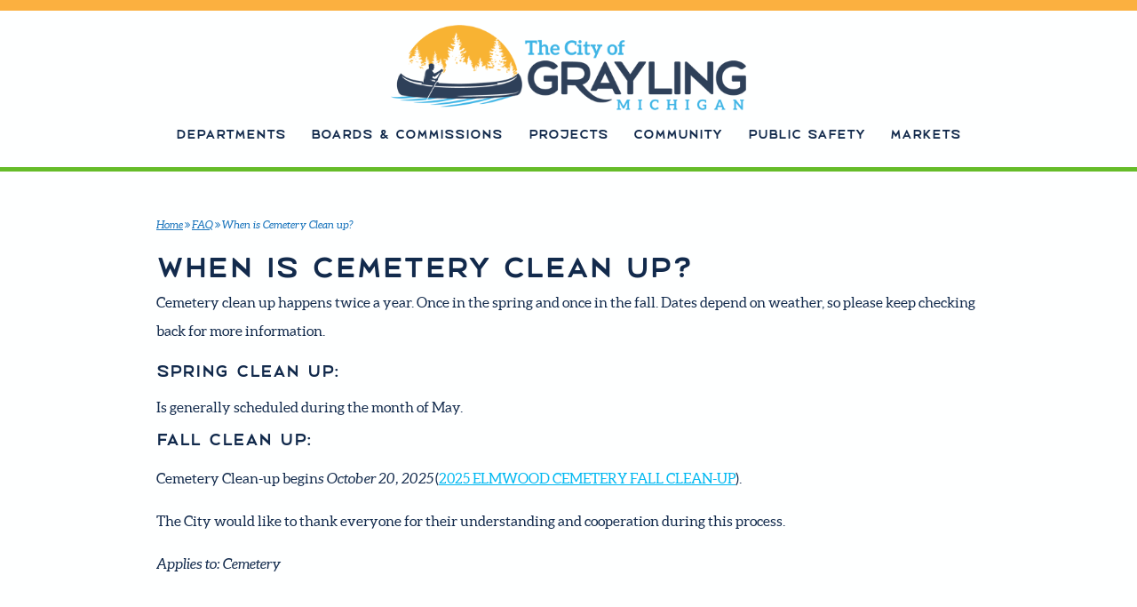

--- FILE ---
content_type: text/html
request_url: https://www.cityofgrayling.org/faqcard.asp?sid=60
body_size: 9137
content:








<!DOCTYPE HTML>
<html lang="en">
	<head>
		<title>When is Cemetery Clean up? - City of Grayling</title>
		<meta http-equiv="content-type" content="text/html; charset=utf-8" />
		<link rel="icon" type="image/png" href="https://www.cityofgrayling.org/favicon.png">
		<meta name="description" content="" />
		<meta name="keywords" content="" />
		<script src="cc/scripts/wb.js" type="text/javascript"></script>
		<script src="cc/scripts/utility.js" type="text/javascript"></script>
		<script type="text/javascript">
function gsrch() {
	var q = document.srchform.SearchString.value;
	if (q != '') {
		window.location = 'search.asp?q=' + encodeURIComponent(q);
	}
}
</script>
<script src="assets/assetglobal.js"></script>
<script type="text/javascript" src="cc/scripts/jquery/jquery.js"></script>
<link rel="stylesheet" type="text/css" href="cc/settings/SDBstyles.css">
<script language="JavaScript">
<!--
//-->
</script>
<script type="text/javascript">
$(document).ready(function() {
$('#hsrch').submit(function(e){
	e.preventDefault();
	gsrch();
});
aiItinUp();
$('.lightbox').fancybox();
});
</script>

		<script src="js/jquery.dropotron.min.js"></script>
		<script src="js/skel.min.js"></script>
		<script src="js/skel-layers.min.js"></script>
		<script src="js/init.js"></script>
		<link rel="stylesheet" href="cc/settings/pmtstyles.css">
		<link rel="stylesheet" href="cc/scripts/jquery/fancybox/jquery.fancybox.css?v=2.1.5" type="text/css" media="screen">
		<script type="text/javascript" src="cc/scripts/jquery/fancybox/jquery.fancybox.pack.js?v=2.1.5"></script>
		<link rel="stylesheet" href="css/app.css" />
		<script type="text/javascript">
			function doOnLoad() {
					tbSiteRoot = 'https://www.cityofgrayling.org/';

			}
			$(window).on('load', function() {
				doOnLoad();
				skel.on('change', function() {
  					console.log('Change to: ' + skel.stateId);
				});
			});
		</script>
		
	</head>






	<body class="left-sidebar">
		<div id="aiitinc"></div>
		

		<!-- Header Wrapper -->
			<div id="header-wrapper">

					<!-- Nav -->
					<header id="header">
						<div class="container">
							<div id="hlogo">

<a href="default.asp"><img src="media/pages/city_horz_web.png" alt="City of Grayling" title="City of Grayling"></a>
							

							</div>
							<nav id="nav">
<ul class="left">
<li class="has-dropdown"><a href="departments.asp">Departments</a>
<ul class="dropdown">
<li><a href="cemetery.asp">Cemetery</a></li>
<li><a href="assessor.asp">City Assessor</a></li>
<li><a href="city_clerk.asp">City Clerk</a></li>
<li><a href="city_elections.asp">City Elections</a></li>
<li><a href="city_manager.asp">City Manager</a></li>
<li><a href="city_treasurer.asp">City Treasurer</a></li>
<li><a href="american_waste.asp">GFL Environmental</a></li>
<li><a href="https://www.cityofgrayling.org/pages0144493.asp" target="_blank">Income Tax</a></li>
<li><a href="property_tax.asp">Property Tax</a></li>
<li><a href="publicsafety.asp">Public Safety</a></li>
<li><a href="public_works.asp">Public Works</a></li>
<li><a href="utility_billing.asp">Utility Billing</a></li>
<li><a href="https://www.cityofgrayling.org/pages0140835.asp" target="_blank">Economic Development</a></li>
<li><a href="zoning_economic.asp">Zoning Department</a></li>
</ul>
</li>
<li class="has-dropdown"><a href="boards.asp">Boards & Commissions</a>
<ul class="dropdown">
<li><a href="citycouncil.asp">City Council/Zoning Board of Appeals</a></li>
<li><a href="compensation_com.asp">Compensation Commission</a></li>
<li><a href="ddagms.asp">DDA/Grayling Main Street Board</a></li>
<li><a href="income_tax_board.asp">Income Tax Board of Review</a></li>
<li><a href="parksreccomm.asp">Parks & Recreation Committee</a></li>
<li><a href="planningcomm.asp">Planning Commission</a></li>
<li><a href="property_tax_boa.asp">Property Tax Board of Review</a></li>
<li><a href="meetings.asp">Meetings</a></li>
<li><a href="joinboard.asp">Join a Committee</a></li>
</ul>
</li>
<li><a href="city_projects.asp">Projects</a></li>
<li class="has-dropdown"><a href="community.asp">Community</a>
<ul class="dropdown">
<li><a href="communitylinks.asp?Secid=area%20utilities">Area Utilities</a></li>
<li><a href="communitymaps.asp?Secid=attractions">Attractions</a></li>
<li><a href="communitymaps.asp?Secid=campgrounds">Campgrounds</a></li>
<li><a href="communitymaps.asp?Secid=canoe%20liveries">Canoe Liveries</a></li>
<li><a href="communitymaps.asp?Secid=cemeteries">Cemeteries</a></li>
<li><a href="communitylinks.asp?Secid=financial%20institutions">Financial Institutions</a></li>
<li><a href="communitymaps.asp?Secid=golf%20courses">Golf Courses</a></li>
<li><a href="communitylinks.asp?Secid=government">Government</a></li>
<li><a href="communitymaps.asp?Secid=lodging">Lodging</a></li>
<li><a href="communitylinks.asp?Secid=organizations%20and%20resources">Organizations and Resources</a></li>
<li><a href="communitymaps.asp?Secid=city/community%20parks">Parks</a></li>
<li><a href="communitymaps.asp?Secid=restaurants/brew%20pubs">Restaurants/Brew Pubs</a></li>
<li><a href="communitylinks.asp?Secid=schools">Schools</a></li>
</ul>
</li>
<li class="has-dropdown"><a href="publicsafety.asp">Public Safety</a>
<ul class="dropdown">
<li><a href="publicsafety.asp">Public Safety Home</a></li>
<li><a href="police.asp">Police Department</a></li>
<li><a href="fire.asp">Fire Department</a></li>
<li><a href="onlinereporting.asp">Online Reporting</a></li>
</ul>
</li>
<li class="has-dropdown"><a href="market.asp">Markets</a>
<ul class="dropdown">
<li><a href="farmers_market.asp">Farmers Market</a></li>
</ul>
</li>
<li><a href="employment.asp">Employment</a></li>
<li class="has-dropdown"><a href="contacts.asp">Contact Us</a>
<ul class="dropdown">
<li><a href="gallery.asp">Gallery</a></li>
</ul>
</li>
</ul>

							</nav>
						</div>
					</header>
						
			</div>
			<div id="editTools">

</div>
		
		<!-- Main Wrapper -->
			<div id="main-wrapper">
				<div id="main" class="container">

							<article id="content">
								<div id="crumbs"><p class="hmtext"><a class="hmlink" href="default.asp">Home</a>&nbsp;<span class='icon fa-angle-double-right'></span>&nbsp;<a class="hmlink" href="faq.asp">FAQ</a>&nbsp;<span class='icon fa-angle-double-right'></span>&nbsp;When is Cemetery Clean up?</p></div>
								<h2>When is Cemetery Clean up?</h2>


					
					
					<a name="SDBTOP"></a><div class="SDBclear">

<div>                                                                                                                           

<div style="font-size: 1.0em;"><p>Cemetery clean up happens twice a year. Once in the spring and once in the fall. Dates depend on weather, so please keep checking back for more information.</p>
<h4>spring clean up:</h4>
<address><span style="font-style: normal;">Is generally scheduled during the month of May.</span></address>
<h4>FALL&nbsp;clean up:</h4>
<p><span>Cemetery Clean-up begin</span><em>s October 20, 2025</em><span>&nbsp;(</span><a href="downloads/fall_cleanup_2025.pdf" target="_blank">2025 ELMWOOD CEMETERY FALL CLEAN-UP</a><span>).</span></p>
<p>The City would like to thank everyone for their understanding and cooperation during this process.&nbsp;</p></div>
<p><em>Applies to: Cemetery</em></p>

</div>                                                                                                                          </div>

					
					

							</article>
					


				</div>
			</div>



			<div id="footer-wrapper">
				<footer id="footer" class="container">
					<div class="row">

						<div class="4u">
							<section>
								    
<p><strong>City of Grayling</strong><br><strong>1020 City Boulevard / P.O. Box 549</strong><br><strong>Grayling, MI 49738</strong><br><strong>Phone: (989) 348-2131</strong><br><strong>Fax: (989) 348-6752</strong></p>
								
								
							</section>
						</div>


						<div class="4u">
							<section>
								
								
								
							</section>
						</div>


						<div class="4u">
							<section>
								
								<form name="srchform" id="hsrch" method="post">
<p><input type="text" id="sitesearch" name="SearchString" size="25" maxlength="100"></p>
<p><a href="#" onclick="gsrch();" class="button">Search</a><input type="submit" value="Search" style="display: none;"><label for="sitesearch" style="display: none;">Search This Website</label></p></form>

								
							</section>
						</div>


					</div>
					<div id="copyright">    
<p><span class="icon fa-copyright"></span> City of Grayling</p> | <a href="javascript:popupWindow(2,550,350,'cc/environ/login.asp');">Editors</a> | Powered by <a href="http://www.liaa.org" target="_blank">LIAA</a></div>
				</footer>
			</div>

<!-- Google tag (gtag.js) -->
<script async src="https://www.googletagmanager.com/gtag/js?id=G-62NVZP519V"></script>
<script>
  window.dataLayer = window.dataLayer || [];
  function gtag(){dataLayer.push(arguments);}
  gtag('js', new Date());

  gtag('config', 'G-62NVZP519V');
</script>
	</body>
</html>


--- FILE ---
content_type: text/css
request_url: https://www.cityofgrayling.org/cc/settings/SDBstyles.css
body_size: 4297
content:
/*List head*/
.SDBtitle { 
	font-family: 'MrsOnion-Regular', sans-serif;
	color: #122A4C;
	font-weight: normal;
	text-transform: uppercase;
	font-size: 1.35em;
	line-height: 1.2;
	margin: 0 0 1em 0;
	letter-spacing: -0.5px;
}
.SDBsectionHead {  font-size: 0.875em; color: #66BC29; }
.SDBapprovertools {  font-size: 0.875em; color: #66BC29; margin-top: 1px; margin-bottom: 1px}

/*List index controls*/
.SDBindextext { font-size: 0.875em }
a.SDBindexlink:active { color: #66BC29; text-decoration: none }
a.SDBindexlink:link { color: #66BC29; text-decoration: none }
a.SDBindexlink:visited { color: #66BC29; text-decoration: none }
a.SDBindexlink:hover { color: #00B8F2; text-decoration: underline }

/*List page controls*/
.SDBpage {  }
.SDBpagetext { font-size: 0.875em; color: #2E4059}
a.SDBpagelink:active { color: #2E4059; text-decoration: none }
a.SDBpagelink:link { color: #2E4059; text-decoration: none }
a.SDBpagelink:visited { color: #2E4059; text-decoration: none }
a.SDBpagelink:hover { color: #00B8F2; text-decoration: underline }

a.SDBtoollink:active { color: #00B8F1; text-decoration: none }
a.SDBtoollink:link { color: #00B8F1; text-decoration: none }
a.SDBtoollink:visited { color: #00B8F1; text-decoration: none }
a.SDBtoollink:hover { color: #00B8F2; text-decoration: underline }

/*list record styles*/
.SDBNewRow { background-color: #FFCCCC; border: thin #66BC29 solid }
.SDBTempRow { background-color: #99CC00; border: thin #66BC29 solid }
.SDB1stListRow { background-color: #EAF4E2; border: solid; border-width: 2px 0px 0px; border-color: #D4E2F2 #000000 #000000 }
.SDBRecordNametext {  color: #66BC29; font-size: 0.75em; font-weight: bold; vertical-align: top ; padding-left: 3px}
.SDBlistrow { background-color: #EAF4E2 ; vertical-align: top ; padding-right: 5px; padding-left: 5px}
.SDB1stListRowDisabled { background-color: #CCCCCC; border: solid; border-width: 2px 0px 0px; border-color: #D4E2F2 #000000 #000000 }
.SDBlistrowDisabled { background-color: #CCCCCC; vertical-align: top }

.SDBlistrowprompt { font-size: 0.75em; color: #2E4059; vertical-align: top; padding-left: 3px ; text-align: right; padding-bottom: 2px}
.SDBlistrowprompt2col{ font-size: 0.75em; font-weight: bold; color: #66BC29; vertical-align: top; padding-left: 3px }
.SDBlistrowtext { font-size: 0.75em; color: #66BC29; vertical-align: top; padding-left: 3px }
.SDBlistrowtext2col { font-size: 0.75em; color: #66BC29; vertical-align: top; padding-left: 3px }

/*sdb map styles*/
.sdblocmaplegendarea {
	padding: 3px 0 20px 0;
	}	

/*sub-section styles*/
.SDBsubsectionHead {
	/* background-color: #2E4059 */
	background: transparent;
	}
.SDBsubsectionHeadtext { 
	font-family: 'MrsOnion-Regular', sans-serif;
	/* color: #EAF4E2; */
	font-size: 1.2em;
	font-weight: bold;
	padding-left: 3px
	text-rendering: optimizeLegibility;
	line-height: 1.4125em;
	text-transform: uppercase;
}
.SDBadd { font-size: 0.75em; color: #EAF4E2 }
a.SDBaddlink:active { color: #EAF4E2; text-decoration: underline }
a.SDBaddlink:link { color: #EAF4E2; text-decoration: underline }
a.SDBaddlink:visited { ccolor: #EAF4E2; text-decoration: underline }
a.SDBaddlink:hover { color: #00B8F2; text-decoration: underline }

/* misc list styles */
.SDBerrorHead { font-size: 1em; font-weight: bold; color: #FFFF00; text-align: center }
.SDBItemGap { line-height: 2px; }

/* field display styles for record,approver box,manager box */
.SDBfieldPrompt { font-size: 1em; font-weight: bold; text-align: right; margin-top: 5px; }
.SDBfieldtext { font-size: 1em; vertical-align: top; margin-left: 5px; margin-top: 5px; }

/* approver tool styles */
.SDBAppStatustext {  font-size: 0.75em; color: #529621 }
.SDBAppEditortext {  font-size: 0.75em; color: #529621 }

/*query box styles*/
.SDBQryBG {
  	}
.SDBQryTitle {
	font-family: 'MrsOnion-Regular', sans-serif;
	font-size: 1.35em;
	color: #122A4C;
	font-weight: bold
	}
.SDBQryPrompt {
	font-size: 1em;
	color: #2E4059;
}
.SDBQryText {
	}

.SDBQueryHelp {
	font-size: 0.75em;
	font-style: italic;
	color: #122A4C;
	margin-left: 5px;
}
.SDBQueryControl {vertical-align: top;}
.SDBQueryButtons {}
.sbdDateInput {	font-size: 0.9em; color: #666666; text-align: left; width: 100px;}

/* Styles for No Items Message */
.SDBNoItemsFound {
	margin-left: 5px;
	}
.sdbinfo{
	font-size: 0.875em;
	padding: 0 0 1em 0;
	}
.sdbinfo p {
	line-height: 1.2;
	padding: 0;
	margin: 0;
	}

--- FILE ---
content_type: text/css
request_url: https://www.cityofgrayling.org/cc/settings/pmtstyles.css
body_size: 3209
content:
.lgtitle { font-family: 'MrsOnion-Regular', sans-serif; font-size: 1em; font-weight: bold; color: #F4F6F6; background-color: #1B75BC; margin-right: 5px; margin-left: 5px; padding-top: 3px; padding-right: 3px; padding-bottom: 3px; padding-left: 3px; margin-top: 20px ; margin-bottom: 2px }
.lglink { font-size: 1em; margin-left: 10px }
a.lglink { color: #122A4C }
a.lglink:hover { color: #00B8F2 }
.hmtext {
	font-size: 0.75em;
	color: #1B75BC;
	font-style: italic;
}
a.hmlink { color: #1B75BC; }
a.hmlink:hover { color: #2E4059; }
.pmtpictable {
	margin: 5px 10px 5px 10px;
}
.pmtpiccap {
	font-size: 0.75em;
	font-style: italic;
	padding: 5px;
	text-align: center;
	color: #2E4059;
}
.doclinks {
	font-size: 1em;
}
.ccb {
	margin: 1px;
	background-color: #DDDDDD;
	border-radius: 3px;
}
.ccbo {
	margin: 1px;
	background-color: #C0C0C0;
	border-radius: 3px;
}
h1 div { /*for cc buttons in title header*/
	display: inline;
	padding-left: 1em;
}
/* Responsive Tables */
.ccrow > * {
	float: left;
}
.ccrow:after, .ccrow:before {
	content: '';
	display: block;
	clear: both;
	height: 0;
}
/* gutters */
.ccrow > * {
	/* padding: (gutters.horizontal) 0 0 (gutters.vertical) */
	padding: 0 0 0 1.25em;
}
.ccrow div:first-child {
	padding: 0;
}

.cctab {
	margin-bottom: 1em;
	border-bottom: 1px solid #122A4C;
}

.cctab .ccrow {
    border-top: 1px solid #122A4C;
    padding: 0.5em 0 0.5em 0;
}
.cctab .ccrow:nth-child(2n + 1) {
	background: #D4E2F2;
} 
/* cells */
.ccthead {
	color: #122A4C;
	font-family: 'MrsOnion-Regular', sans-serif;
	font-weight: bold;
	font-size: 1.1em;
	vertical-align: middle;
	text-align: center;
}

.cc12, .cc12b, .cc12\24 { width: 100%; clear: none; margin-left: 0; }
.cc11, .cc11b, .cc11\24 { width: 91.6666666667%; clear: none; margin-left: 0; }
.cc10, .cc10b, .cc10\24 { width: 83.3333333333%; clear: none; margin-left: 0; }
.cc9, .cc9b, .cc9\24 { width: 75%; clear: none; margin-left: 0; }
.cc8, .cc8b, .cc8\24 { width: 66.6666666667%; clear: none; margin-left: 0; }
.cc7, .cc7b, .cc7\24 { width: 58.3333333333%; clear: none; margin-left: 0; }
.cc6, .cc6b, .cc6\24 { width: 50%; clear: none; margin-left: 0; }
.cc5, .cc5b, .cc5\24 { width: 41.6666666667%; clear: none; margin-left: 0; }
.cc4, .cc4b, .cc4\24 { width: 33.3333333333%; clear: none; margin-left: 0; }
.cc3, .cc3b, .cc3\24 { width: 25%; clear: none; margin-left: 0; }
.cc2, .cc2b, .cc2\24 { width: 16.6666666667%; clear: none; margin-left: 0; }
.cc1, .cc1b, .cc1\24 { width: 8.3333333333%; clear: none; margin-left: 0; }

.cc12\24 + *,
.cc11\24 + *,
.cc10\24 + *,
.cc9\24 + *,
.cc8\24 + *,
.cc7\24 + *,
.cc6\24 + *,
.cc5\24 + *,
.cc4\24 + *,
.cc3\24 + *,
.cc2\24 + *,
.cc1\24 + * {
	clear: left;
}

.cc\-11u { margin-left: 91.6666666667% }
.cc\-10u { margin-left: 83.3333333333% }
.cc\-9u { margin-left: 75% }
.cc\-8u { margin-left: 66.6666666667% }
.cc\-7u { margin-left: 58.3333333333% }
.cc\-6u { margin-left: 50% }
.cc\-5u { margin-left: 41.6666666667% }
.cc\-4u { margin-left: 33.3333333333% }
.cc\-3u { margin-left: 25% }
.cc\-2u { margin-left: 16.6666666667% }
.cc\-1u { margin-left: 8.3333333333% }

@media only screen and (max-width: 630px) {
	.ccrow > * {
		display: block;
		width: 100%;
		padding: 0 0.5em;
		margin: 0;
	}	
}

#pmtform td > img:not([width]) {
	width: 300px;
	height: auto;
}

--- FILE ---
content_type: text/css
request_url: https://www.cityofgrayling.org/css/app.css
body_size: 6606
content:
/*********************************************************************************/
/* Slider                                                                        */
/*********************************************************************************/
#ssr {
	position: relative;
}
.scontainer {
	position: relative;
	margin: 0 auto;
	width: 1200px;
	height: 500px;
	overflow: hidden;
}
.swrap {
	position: absolute;
	top: 0;
	left: 0;
	width: 1200px;
	height: 500px;
	border: 12px solid #F4F6F6;
	margin-bottom: 80px;
}
.stitle {
	position: absolute;
	font-family: 'MrsOnion-Regular', sans-serif;
	bottom: 24px;
	left: 0;
	font-size: 1.9em;
	line-height: 80px;
	text-align: center;
	height: 80px;
	background: rgba(0, 0, 0, 0.7);
	color: #FFF;
	width: 100%;
	padding: 0 1.5em;
}
@media only screen and (min-width: 1024px) {
	.stitle {
		font-size: 0.9em;
		line-height: 40px;
		height: 40px;
		text-align: left;
	}
}
.scopy {
	position: absolute;
	font-size: 0.75em;
	bottom: 24px;
	right: 24px;
	line-height: 40px;
	height: 40px;
	padding: 0 0.5em;
	text-align: right;
	color: #CCC;
	/*background: rgba(0, 0, 0, 0.5);*/
}
.scopy a {
	text-decoration: underline;
	color: #DDD;
}
.scopy a:hover {
	color: #529621;
	text-decoration: none;
}
/* slider arrow navigator skin */
/*
.sarrowl              (normal)
.sarrowr              (normal)
.sarrowl:hover        (normal mouseover)
.sarrowr:hover        (normal mouseover)
.sarrowldn            (mousedown)
.sarrowrdn            (mousedown)
*/
.sarrowl, .sarrowr, .sarrowldn, .sarrowrdn
{
	position: absolute;
	cursor: pointer;
	display: block;
    background: rgba(255,255,255,0.3);
    overflow: hidden;
}
.sarrowl:before, .sarrowr:before {
	-moz-osx-font-smoothing: grayscale;
	-webkit-font-smoothing: antialiased;
	font-family: FontAwesome;
	font-style: normal;
	font-weight: normal;
	text-transform: none !important;
	font-size: 25px;
}
.sarrowl { 
	width: 40px;
	height: 80px;
	top: 210px;
	left: 12px;
	border-radius: 0 40px 40px 0;
}
.sarrowl:before {
	content: '\f060';
	color: rgba(0, 0, 0, 0.8);
	position: absolute;
	top: 0;
	left: 0;
	display: block;
	height: 80px;
	width: 40px;
	line-height: 80px;
	text-align: left;
	padding-left: 5px;
}
.sarrowr {
	width: 40px;
	height: 80px;
	top: 210px;
	right: 12px;
	border-radius: 40px 0 0 40px;
}
.sarrowr:before {
	content: '\f061';
	color: rgba(0, 0, 0, 0.8);
	position: absolute;
	top: 0;
	right: 0;
	display: block;
	height: 80px;
	width: 40px;
	line-height: 80px;
	text-align: right;
	padding-right: 5px;
}
.sarrowl:hover { background: rgba(255,255,255,0.9); }
.sarrowr:hover { background: rgba(255,255,255,0.9); }
.sarrowldn { background: #529621; }
.sarrowrdn { background: #529621; }

/* Edit Tools - Skel layer defined in init.js */
#editTools div {
	padding: 5px;
	background: #EEE;
	border: 2px solid #333;
	display: inline-block;
	border-radius: 4px;
}
/* Main Menu*/
.has-dropdown a:first-child:before {
/*	display: inline-block;
	font-family: FontAwesome;
	text-decoration: none;
	font-style: normal;
	font-weight: normal;
	line-height: 1;
	-webkit-font-smoothing:antialiased;
	-moz-osx-font-smoothing:grayscale;
	color: red;

	position: absolute;
	right: 8px;
	/*top: 50%;
	margin-top: -6px;
	font-size: 12px;
	content: '\f054';*/
}

/* Left Menu*/
.leftmenutext {
	font-size: 1.1em;
	font-weight: bold;
	border-bottom: 1px solid #D4E2F2;
}
.leftmenutext:last-child {
	border-bottom: 0;
}
a.leftmenuitem {
	display: block;
	color: #1B75BC;
	padding: 0.75em 1em;
	text-decoration: none;
	-moz-transition: background-color .25s ease-in-out;
	-webkit-transition: background-color .25s ease-in-out;
	-o-transition: background-color .25s ease-in-out;
	-ms-transition: background-color .25s ease-in-out;
	transition: background-color .25s ease-in-out;
}
a.leftmenuitem:hover {
	background: #D4E2F2;
	color: #2E4059;
}

/* Library */
#library {
	text-align: left;
	margin: auto;
	background: #FEFFFF;
	padding: 1em;
}	

/* Video */
.video-container {
	position: relative;
	padding-bottom: 56.25%;
	padding-top: 1em;
	margin-bottom: 1em;
	height: 0;
	overflow: hidden;
}

.video-container iframe,  
.video-container object,  
.video-container embed {
	position: absolute;
	top: 0;
	left: 0;
	width: 100%;
	height: 100%;
}

/* Google Search */
		.gsc-control-cse table tbody tr {
			border: 0;
		}

			.gsc-control-cse table tbody tr:nth-child(2n + 1) {
				background-color: transparent;
			}
			
		.gs-title {
			overflow: visible !important;
		}
		
		.gs-snippet {
			line-height: 1.35em;
		}

/* Home Page Map */
#home_map > div {
	margin: 0 auto;
}

/* Home Page News/Events */
.hwrap {
	margin: 0 0 1.6em 0;
}
.hitem {
	color: #D4E2F2;
	font-weight: normal;
	margin: 0;
	font-size: 1.35em;
	line-height: 1.35em;
}
.hitem a {
	color: #D4E2F2;
}
.hitem a:hover {
	color: #00B8F2 !important;
	text-decoration: none;
}
.hsubitem {
	font-size: 1em;
	color: #D4E2F2;
}
.htext {
	font-size: 0.9em;
	margin-bottom: 1em;
}
.hpic {
}
.hpic img {
	display: block;
	width: 100%;
	height: auto;
	padding: 0;
}
/* Crumbs */
#crumbs {
	z-index: 2;
}
#crumbs span {
	font-size: 0.75em;
}
#mcrumbs {
	display: none;
}
/* Meetings */
.panel {
	border: 2px solid #D4E2F2;
	background: #EAF4E2;
	padding: 0.5em;
	margin: 0 0 1em 0;
}
.panel h4 {
	margin-bottom: 0.5em;
}
.panel p {
	margin-bottom: 0.5em;
	line-height: 1.35em;
}
.radius {
}
/* Document Icons */
a.iconpdf {  
   background: url(../images/pdf.gif) 100% center no-repeat;  
   padding-right: 20px;  
}
a.iconexcel {  
   background: url(../images/excel.gif) 100% center no-repeat;  
   padding-right: 20px;  
}
a.iconword {  
   background: url(../images/word.gif) 100% center no-repeat;  
   padding-right: 20px;  
}
/* Asset Mapping Itinerary Styles */
#aiitinc { /*itinerary count area*/
	position: fixed;
	top: 7em;
	right: 0;
	display: none;
	width: 80px;
	height: 80px;
	padding: 8px;
	background: rgba(142, 186, 226, 0.8);
	z-index: 200;
	border-radius: 6px 0 0 6px;
}
#aiitinc div {
	cursor: pointer;
}
#aiitinn { /*itinerary count*/
	width: 100%;
	height: 38px;
	font-size: 24px !important;
	line-height: 16px;
	font-weight: bold;
	text-align: center;
	padding: 8px;
	color: #1B75BC;
	border: 3px solid #1B75BC;
	border-radius: 50%;
}
#aiitinn:hover {
	background: rgba(255, 255, 255, 0.4);
}
#aiitinm { /*itinerary name*/
	width: 100%;
	height: 14px;
	line-height: 14px;
	font-size: 12px;
	text-align: center;
	color: #1B75BC;
	padding-top: 2px;
}
/* FAQ */
.faqlist {
	line-height: 1.75em;
}




--- FILE ---
content_type: text/css
request_url: https://www.cityofgrayling.org/css/style.css
body_size: 29317
content:
@charset 'UTF-8';
@import url('../fonts/mrsonion/mrsonion.css');
@import url('../fonts/aleo/aleo.css');
@import url('font-awesome.min.css');

/* Three Themes for buttons */

/*********************************************************************************/
/* Basic                                                                         */
/*********************************************************************************/

	body
	{
		font-size: 12pt;
		line-height: 1.75em;
	   	background: #FEFFFF;
	}
	
	body, input, select, textarea
	{
		font-family: 'Aleo', serif;
		font-weight: normal;
		color: #122A4C;
	}

	br.clear
	{
		clear: both;
	}

	strong, b
	{
		font-weight: bold;
	}

	em, i
	{
		font-style: italic;
	}
  	
	h1, h2, h3, h4, h5, h6
	{
		font-family: 'MrsOnion-Regular', sans-serif;
		color: #122A4C;
		font-weight: normal;
		text-transform: uppercase;
	}

	h2
	{
		font-size: 1.75em;
		line-height: 1.2;
		margin: 0 0 1em 0;
		letter-spacing: -0.5px;
	}

	h3
	{
		font-size: 1.35em;
		line-height: 1.2;
		margin: 0.5em 0 1em 0;
	}

	h4
	{
		font-size: 1.15em;
		line-height: 1.2;
		margin: 0.5em 0 1em 0;
	}
	
	p, ul, ol, dl, table
	{
		margin-bottom: 1em;
	}
	
	p
	{
		line-height: 2em;
	}
	
	a
	{
		color: #00B8F1;
		-moz-transition: color 0.2s ease-in-out;
		-webkit-transition: color 0.2s ease-in-out;
		-o-transition: color 0.2s ease-in-out;
		-ms-transition: color 0.2s ease-in-out;
		transition: color 0.2s ease-in-out;
	}
	
	a:hover {
		color: #00B8F2;
		text-decoration: none;
	}

	sub
	{
		font-size: 0.8em;
		position: relative;
		top: 0.5em;
	}

	sup
	{
		font-size: 0.8em;
		position: relative;
		top: -0.5em;
	}

	hr {
		border: 0;
		border-top: solid 1px #D4E2F2;
	}
	
	blockquote {
		border-left: solid 0.5em #D4E2F2;
		padding: 1em 0 1em 2em;
		font-style: italic;
	}
	
	#statement {
		font-family: 'Aleo', serif;
		font-weight: normal;
		font-size: 1.35em;
		font-style: italic;
		color: #1B75BC;
		margin: 0 0 0.5em 0;
	}
	
	#skel-layers-wrapper {
	}
	
	/*div.row > div:first-child {
		padding-left: 0 !important;
	}*/
	  	
	/* Section/Article */
	
		section,
		article
		{
			margin-bottom: 3em;
		}
		
			section > :last-child,
			article > :last-child
			{
				margin-bottom: 0;
			}

			section:last-child,
			article:last-child
			{
				margin-bottom: 0;
			}

		footer
		{
			padding-top: 1em;
		}

		.subtitle
		{
			font-weight: 300;
			color: #1B75BC;
			text-align: left !important;
			line-height: 1.35em;
		}

		.image
		{
			display: inline-block;
			position: relative;
		}
		
			.image img
			{
				display: block;
			}

			.image.fit
			{
				display: block;
				width: 100%;
			}
			
			.image.featured
			{
				display: block;
				width: 100%;
				margin: 0 0 2em 0;
			}
			
			.image.fit img, .image.featured img
			{
				display: block;
				width: 100%;
			}
			
			.image.left
			{
				float: left;
				margin: 0 2.5em 2em 0;
			}
			
				.image.left img
				{
					position: relative;
					top: 0.35em;
				}
			
			.image.right
			{
				float: right;
				margin: 0 0 2em 2.5em;
			}
			
				.image.left img
				{
					position: relative;
					top: 0.35em;
				}
			
			.image.centered
			{
				display: block;
				margin: 0 0 2em 0;
			}

				.image.centered img
				{
					margin: 0 auto;
					width: auto;
				}

	/* Button */

		input[type="submit"],
		input[type="reset"],
		input[type="button"],
		.button,
		.arrowbutton
		{
			font-family: 'MrsOnion-Regular', sans-serif;
			display: inline-block;
			padding: 0.5em 1em;
			background: #00B8F1 url('images/bg01.png') no-repeat right top;
			background-size: 100% 100%;
			text-decoration: none;
			font-size: 1.1em;
			color: #F4F6F6;
			outline: 0;
			border: 0;
			cursor: pointer;

			-moz-appearance: none;
			-webkit-appearance: none;
			-o-appearance: none;
			-ms-appearance: none;
			appearance: none;
			-moz-transition: background-color .25s ease-in-out;
			-webkit-transition: background-color .25s ease-in-out;
			-o-transition: background-color .25s ease-in-out;
			-ms-transition: background-color .25s ease-in-out;
			transition: background-color .25s ease-in-out;
		}	

			input[type="submit"]:hover,
			input[type="reset"]:hover,
			input[type="button"]:hover,
			.button:hover,
			.arrowbutton:hover
			{
				background-color: #66BC29; /*+10%*/
				color: #F4F6F6;
			}
			
			input[type="submit"]:active,
			input[type="reset"]:active,
			input[type="button"]:active,
			.button:active,
			.arrowbutton:active
			{
				background-color: #2E4059; /*-10%*/
				color: #F4F6F6;
			}
			
			.arrowbutton {
				padding: 0.5em 3em 0.5em 1em;
				position: relative;
				height: 3em;
			}
			
			.arrowbutton:before {
				-moz-osx-font-smoothing: grayscale;
				-webkit-font-smoothing: antialiased;
				font-family: FontAwesome;
				font-style: normal;
				font-weight: normal;
				font-size: 1.5em;
				text-transform: none !important;
				content: '\f101';
				color: #F4F6F6;
				display: block;
				height: 1.8em;
				line-height: 1.8em;
				pointer-events: none;
				position: absolute;
				right: 0;
				text-align: center;
				top: 0;
				width: 2em;
			}
			
			.button.icon
			{
				position: relative;
			}
			
				.button.icon:before
				{
					margin-right: 0.5em;
					position: relative;
					top: 0.1em;
				}

			input[type="submit"].theme1,
			input[type="reset"].theme1,
			input[type="button"].theme1,
			.button.theme1
			{
				background-color: #7FA56F;
			}

				input[type="submit"].theme1:hover,
				input[type="reset"].theme1:hover,
				input[type="button"].theme1:hover,
				.button.theme1:hover
				{
					background-color: #99BF89;
				}
				
				input[type="submit"].theme1:active,
				input[type="reset"].theme1:active,
				input[type="button"].theme1:active,
				.button.theme1:active
				{
					background-color: #668C56;
				}

			input[type="submit"].theme2,
			input[type="reset"].theme2,
			input[type="button"].theme2,
			.button.theme2
			{
				background-color: #B71E3C;
			}

				input[type="submit"].theme2:hover,
				input[type="reset"].theme2:hover,
				input[type="button"].theme2:hover,
				.button.theme2:hover
				{
					background-color: #D13856;
				}
				
				input[type="submit"].theme2:active,
				input[type="reset"].theme2:active,
				input[type="button"].theme2:active,
				.button.theme2:active
				{
					background-color: #9E0523;
				}
			
			input[type="submit"].theme3,
			input[type="reset"].theme3,
			input[type="button"].theme3,
			.button.theme3
			{
				background-color: #F2960A;
			}

				input[type="submit"].theme3:hover,
				input[type="reset"].theme3:hover,
				input[type="button"].theme3:hover,
				.button.theme3:hover
				{
					background-color: #FFB024;
				}
				
				input[type="submit"].theme3:active,
				input[type="reset"].theme3:active,
				input[type="button"].theme3:active,
				.button.theme3:active
				{
					background-color: #D97D00;
				}

			input[type="submit"].big,
			input[type="reset"].big,
			input[type="button"].big,
			.button.big
			{
				width: 100%;
				font-size: 2em;
				padding: 1.30em 0em 1.30em 0;
				font-weight: 300;
				text-align: center;
			}

			input[type="submit"].small,
			input[type="reset"].small,
			input[type="button"].small,
			.button.small
			{
				font-size: 0.9em;
				padding: 0.5em 0.75em;
			}

	/* List */

		ul
		{
			list-style: disc;
			padding-left: 1em;
		}

			ul li
			{
				padding-left: 0.25em;
			}

		ul.style1
		{
			list-style: none;
		}
		
			ul.style1 li
			{
				padding: 0.575em 0;
				border-top: 1px solid #e0e0e0;
			}
			
			ul.style1 a
			{
			}
				
				ul.style1 a:hover
				{
					text-decoration: none;
				}
			
			ul.style1 .first
			{
				padding-top: 0em;
				border-top: none;	
			}
		
		ul.style2 /*left column*/
		{
			list-style: none;
		}
		
			ul.style2 li
			{
				clear: both;
				padding: 2em 0em 1em 0em;
				border-top: 1px solid #D4E2F2;
			}
			
			ul.style2 a
			{
				text-decoration: none;
				color: #487348;
			}
			
				ul.style2 a:hover
				{
					text-decoration: underline;
				}
			
			ul.style2 h3
			{
				margin: 0;
			}
			
				ul.style2 h3 a
				{
					display: block;
					padding: 0.25em 0em 0.75em 0em;
					color: #1B75BC;
				}
			
			ul.style2 .first
			{
				padding-top: 0em;
				border-top: none;
			}

		ul.style3
		{
			list-style: none;
		}

			ul.style3 li
			{
				position: relative;
				line-height: 2em;
				padding: 0 0 0 48px;
				margin: 2.25em 0 0 0;
			}

				ul.style3 li:before
				{
					cursor: default;
					position: absolute;
					left: 0;
					top: 0;
					background: #7E8487;
					color: #fff;
					width: 32px;
					height: 32px;
					font-size: 20px;
					line-height: 32px;
					text-align: center;
				}

				ul.style3 li:first-child
				{
					margin-top: 0;
				}
				
		div.style3
		{
		}

			div.style3 > div
			{
				position: relative;
				line-height: 2em;
				padding: 18px 0 18px 48px;
				margin: 0 0 0 0;
			}

				div.style3 > div:before
				{
					cursor: default;
					position: absolute;
					left: 0;
					top: 18px;
					background: #EAF4E2;
					color: #1B75BC;
					width: 36px;
					height: 36px;
					font-size: 20px;
					line-height: 36px;
					text-align: center;
					border-radius: 50%;
					box-shadow: 0 0 18px #EAF4E2;
				}

				div.style3 > div:first-child
				{
					margin-top: 0;
				}
				
				div.style3 a {
					font-size: 1.35em;
					text-decoration: none;
					color: #EAF4E2;
				}
				
				div.style3 a:hover {
					color: #F4F6F6;
				}

		ul.actions
		{
			cursor: default;
			list-style: none;
		}

			ul.actions:last-child
			{
				margin-bottom: 0;
			}

			ul.actions li
			{
				display: inline-block;
				padding: 0 0 0 1em;
			}

				ul.actions li:first-child
				{
					padding: 0;
				}

			ul.actions.vertical li
			{
				display: block;
				padding: 1em 0 0 0;
			}

				ul.actions.vertical li:first-child
				{
					padding: 0;
				}

		ol
		{
			list-style: decimal;
			padding-left: 3em;
		}

			ol li
			{
				padding-left: 0.25em;
			}

	/* Form */

	form {
		margin: 0 0 2em 0;
	}

	label {
		color: #17346a;
		display: block;
		font-size: 0.9em;
		font-weight: normal;
		margin: 0 0 1em 0;
	}

	input[type="text"],
	input[type="password"],
	input[type="email"],
	select,
	textarea {
		-moz-appearance: none;
		-webkit-appearance: none;
		-o-appearance: none;
		-ms-appearance: none;
		appearance: none;
		background: #D4E2F2;
		border: none;
		border: solid 2px #D4E2F2;
		border-radius: 0;
		color: #2E4059; /*inherit*/
		display: block;
		outline: 0;
		padding: 0 1em;
		text-decoration: none;
		width: 100%;
	}

		input[type="text"]:invalid,
		input[type="password"]:invalid,
		input[type="email"]:invalid,
		select:invalid,
		textarea:invalid {
			box-shadow: none;
		}

		input[type="text"]:focus,
		input[type="password"]:focus,
		input[type="email"]:focus,
		select:focus,
		textarea:focus {
			background: #EAF4E2;
			border-color: #66BC29;
		}

	.select-wrapper {
		text-decoration: none;
		display: block;
		position: relative;
	}

		.select-wrapper:before {
			-moz-osx-font-smoothing: grayscale;
			-webkit-font-smoothing: antialiased;
			font-family: FontAwesome;
			font-style: normal;
			font-weight: normal;
			text-transform: none !important;
		}

		.select-wrapper:before {
			content: '\f078';
			color: rgba(0, 0, 0, 0.5);
			display: block;
			height: 2.75em;
			line-height: 2.75em;
			pointer-events: none;
			position: absolute;
			right: 0;
			text-align: center;
			top: 0;
			width: 2.75em;
		}

		.select-wrapper select::-ms-expand {
			display: none;
		}

	input[type="text"],
	input[type="password"],
	input[type="email"],
	select {
		height: 2.75em;
	}

	textarea {
		padding: 0.75em 1em;
	}

	input[type="checkbox"],
	input[type="radio"] {
		-moz-appearance: none;
		-webkit-appearance: none;
		-o-appearance: none;
		-ms-appearance: none;
		appearance: none;
		display: block;
		float: left;
		margin-right: -2em;
		opacity: 0;
		width: 1em;
		z-index: -1;
	}

		input[type="checkbox"] + label,
		input[type="radio"] + label {
			text-decoration: none;
			color: #122A4C;
			cursor: pointer;
			display: inline-block;
			font-size: 1em;
			font-weight: normal;
			padding-left: 1.75em;
			padding-right: 0.45em;
			position: relative;
		}

			input[type="checkbox"] + label:before,
			input[type="radio"] + label:before {
				-moz-osx-font-smoothing: grayscale;
				-webkit-font-smoothing: antialiased;
				font-family: FontAwesome;
				font-style: normal;
				font-weight: normal;
				text-transform: none !important;
			}

			input[type="checkbox"] + label:before,
			input[type="radio"] + label:before {
				background: #EAF4E2;
				border: solid 2px #66BC29;
				content: '';
				display: inline-block;
				height: 1.65em;
				left: 0;
				line-height: 1.58125em;
				position: absolute;
				text-align: center;
				top: 0;
				width: 1.65em;
			}

		input[type="checkbox"]:checked + label:before,
		input[type="radio"]:checked + label:before {
			background: #1B75BC;
			border-color: #2E4059;
			color: #D4E2F2;
			content: '\f00c';
		}

		input[type="checkbox"]:focus + label:before,
		input[type="radio"]:focus + label:before {
			border-color: #1B75BC;
		}

	input[type="radio"] + label:before {
		border-radius: 100%;
	}

	::-webkit-input-placeholder {
		color: #EFF2F7 !important;
		opacity: 1.0;
	}

	:-moz-placeholder {
		color: #EFF2F7 !important;
		opacity: 1.0;
	}

	::-moz-placeholder {
		color: #EFF2F7 !important;
		opacity: 1.0;
	}

	:-ms-input-placeholder {
		color: #EFF2F7 !important;
		opacity: 1.0;
	}

	.formerize-placeholder {
		color: #EFF2F7 !important;
		opacity: 1.0;
	}
	

/*	
		input[type="text"],
		input[type="password"],
		input[type="email"],
		textarea {
			-moz-appearance: none;
			-webkit-appearance: none;
			-o-appearance: none;
			-ms-appearance: none;
			appearance: none;
			-moz-transition: border-color 0.2s ease-in-out;
			-webkit-transition: border-color 0.2s ease-in-out;
			-o-transition: border-color 0.2s ease-in-out;
			-ms-transition: border-color 0.2s ease-in-out;
			transition: border-color 0.2s ease-in-out;
			background: #D4E2F2;
			border: solid 1px #7E8487;
			color: inherit;
			display: block;
			outline: 0;
			padding: 0.75em;
			text-decoration: none;
			width: 100%;
		}

			input[type="text"]:focus,
			input[type="password"]:focus,
			input[type="email"]:focus,
			textarea:focus {
				border-color: #7FA56F;
			}

		input[type="text"],
		input[type="password"],
		input[type="email"] {
			line-height: 1em;
		}

		label {
			display: block;
			color: inherit;
			font-weight: 600;
			line-height: 1.75em;
			margin-bottom: 0.5em;
		}

		::-webkit-input-placeholder {
			color: #999999;
			position: relative;
			top: 3px;
		}

		:-moz-placeholder {
			color: #999999;
		}

		::-moz-placeholder {
			color: #999999;
		}

		:-ms-input-placeholder {
			color: #999999;
		}

		.formerize-placeholder {
			color: #999999;
		}
*/
		
	/* Table */

		table
		{
			width: 100%;
		}
		
		table tbody tr {
			border: solid 1px #D4E2F2;
			border-left: 0;
			border-right: 0;
		}

			table tbody tr:nth-child(2n + 1) {
				background-color: rgba(144, 150, 154, 0.075);
			}

		table td {
			padding: 0.75em 0.75em;
		}
		
		table td p {
			margin: 0 0 1em 0;
		}
		
		table td p:last-child {
			margin: 0;
		}

		table th {
			color: #FE824B;
			font-size: 0.9em;
			font-weight: 600;
			padding: 0 0.75em 0.75em 0.75em;
			text-align: left;
		}

		table thead {
			border-bottom: solid 2px #D4E2F2;
		}

		table tfoot {
			border-top: solid 2px #D4E2F2;
		}

/*			table.default
			{
				width: 100%;
			}

				table.default tbody tr
				{
					border-bottom: solid 1px #e0e0e0;
				}

				table.default td
				{
					padding: 0.5em 1em 0.5em 1em;
				}

				table.default th
				{
					font-weight: 600;
					padding: 0.5em 1em 0.5em 1em;
					text-align: left;
				}

				table.default thead
				{
					background-color: #555555;
					color: #fff;
				}
*/
					
	/* Highlight */

		.highlight
		{
			position: relative;
			color: #fff;
		}
		
			.highlight a
			{
				display: block;
				text-decoration: none;
				color: #fff;
			}

			.highlight .image
			{
				margin: 0;
				padding: 0;
			}

			.highlight header
			{
				background: #66BC29 url('images/bg01.png') no-repeat right top;
				background-size: 100% 100%;
				padding: 2.25em 100px 2.25em 2em;
				position: relative;

				-moz-transition: background-color .25s ease-in-out;
				-webkit-transition: background-color .25s ease-in-out;
				-o-transition: background-color .25s ease-in-out;
				-ms-transition: background-color .25s ease-in-out;
				transition: background-color .25s ease-in-out;
			}

				.highlight header:before
				{
					display: inline-block;
					font-family: FontAwesome;
					text-decoration: none;
					font-style: normal;
					font-weight: normal;
					line-height: 1;
					-webkit-font-smoothing:antialiased;
					-moz-osx-font-smoothing:grayscale;

					position: absolute;
					right: 24px;
					top: 50%;
					margin-top: -32px; 
					font-size: 64px;
				}
				
				#op1:before {
					content: '\f085';
				}
				#op2:before {
					content: '\f164';
				}
				#op3:before {
					content: '\f015';
				}
			
				.highlight header h2
				{
					font-size: 2em;
					font-weight: 600;
					letter-spacing: -1px;
					margin: 0;
					color: inherit;
				}
			
				.highlight header p
				{
					font-weight: normal;
					letter-spacing: 0;
					opacity: 0.65;
					color: inherit;
					margin: 0.25em 0 0 0;
					font-size: 1.2em;
					line-height: 1.5em;
				}

			.highlight header:hover
			{
				background-color: #3F9166;
			}

			.highlight header:active
			{
				background-color: #0C5E33;
			}

			.highlight.theme1 header
			{
				background-color: #7FA56F;
			}

				.highlight.theme1 header:hover
				{
					background-color: #99BF89;
				}
				
				.highlight.theme1 header:active
				{
					background-color: #668C56;
				}

			.highlight.theme2 header
			{
				background-color: #B71E3C;
			}

				.highlight.theme2 header:hover
				{
					background-color: #D13856;
				}
				
				.highlight.theme2 header:active
				{
					background-color: #9E0523;
				}
			
			.highlight.theme3 header
			{
				background-color: #F2960A;
			}

				.highlight.theme3 header:hover
				{
					background-color: #D97D00;
				}
				
				.highlight.theme3 a:active header
				{
					background-color: #D97D00;
				}
		
/*********************************************************************************/
/* Icons                                                                         */
/*********************************************************************************/

	.icon
	{
		text-decoration: none;
	}

		.icon:before
		{
			display: inline-block;
			font-family: FontAwesome;
			font-size: 1.25em;
			text-decoration: none;
			font-style: normal;
			font-weight: normal;
			line-height: 1;
			-webkit-font-smoothing:antialiased;
			-moz-osx-font-smoothing:grayscale;
		}
		
		.icon > .label
		{
			display: none;
		}

/*********************************************************************************/
/* Wrappers                                                                      */
/*********************************************************************************/

	#header-wrapper
	{
		position: relative;
		border-top: 12px solid #FBB040;
	}
	
	#menu-wrapper
	{
		position: relative;
		top: 0;
	}		
		
	.homepage #menu-wrapper
	{
		position: relative;
		background: transparent;
		top: 0;
	}

		#menu-wrapper:before
		{
			content: '';
			position: absolute;
			left: 0;
			top: 0;
			width: 100%;
			height: 100%;
		}
		
		.menu-container {
			position: absolute;
			left: 0;
			top: 0;
			z-index: 2000;
			background: rgba(4, 79, 113, 0.8);
			width: 100%;
			overflow: visible;
			text-align: center;
		}
		
		.menu-pos {
			/*display: inline-block;
			margin: 0 auto;*/
		}
			
	#banner-wrapper
	{
		position: relative;
		width: 100%; 
	}
	
		#banner-wrapper:before
		{
			content: '';
			position: absolute;
			top: 0;
			left: 0;
			top: 0;
			width: 100%;
			height: 100%;
			overflow: hidden;
		}
	
	#intro-wrapper {
		margin: 0 auto 1em auto;
		background: #29AAE2;
	}
	#intro {
		width: 90%;
		padding: 0.5em 1em;
		color: #2E4059;
	}
	#intro p {
		line-height: 1.75em;
	}
	#intro a {
		color: #000;
	}
	#intro a:hover {
		color: #1B75BC;
	}
	#intro p:last-child {
		margin-bottom: 0;
	}
			
	#ss-wrapper {
		position: relative;
		width: 80%;
		margin: 1em auto;
	}
	
	#featured-wrapper
	{
		position: relative;
	}
	
	#main-wrapper
	{
		position: relative;
		background: #FEFFFF;
	}
	
	.left-sidebar #main-wrapper {
		border-top: 5px solid #66BC29;
	}
	
	#main-wrapper .container {
		padding: 1em;
	}
	
	#footer-wrapper
	{
		position: relative;
		background: #2E4059;
		border-top: 6px solid #D4E2F2;
	}
	
/*********************************************************************************/
/* Banner                                                                        */
/*********************************************************************************/

	#banner
	{
		position: relative;
		z-index: 1;
	}
	
		#banner .image-full
		{
			line-height: 0;
			margin: 0;
		}
/*********************************************************************************/
/* Header                                                                        */
/*********************************************************************************/
		
	#hlogo {
		position: relative;
	}
	#hlogo a {
	}
	#hlogo img {
		display: block;
		margin: 0 auto;
		width: 400px;
		height: auto;
	}
	
	#header
	{
		/*position: relative;
		overflow: auto;*/
		padding: 1em 0 1em 0;
	}
	
		#header .container {
			position: relative;
		}

		#header h1
		{
			letter-spacing: -1px;
			text-align: right;
			font-size: 2.50em;
			font-weight: bold;
			color: #F4F6F6;
		}

			#header h1 a
			{
				text-decoration: none;
				color: #F4F6F6;
				/*outline: 0;*/
			}
		
		#header span
		{
			font-weight: 200;
			color: #727272;
		}
	
	#hstatement {
		text-align: right;
		font-size: 1.85em;
		font-weight: bold;
		text-transform: uppercase;
		color: #D4E2F2;
	}
	
	#hstatement a {
		color: #DDB312;
		text-decoration: none;
	}
	
	#hstatement a:hover {
		color: #EAF4E2;
	}
	
	
	/* Nav */

	#nav
	{
		position: relative;
		height: 3em;
		cursor: default;
	}
	
		#nav ul
		{
			text-align: center;
			padding-left: 0;
		}
		
			#nav > ul > li > ul
			{
				display: none;
			}

		#nav li
		{
			display: inline-block;
			margin: 0em 0.50em;
			line-height: 3em;
			font-family: 'MrsOnion-Regular', sans-serif;
			text-transform: uppercase;
			padding-left: 0;
		}
		
		#nav a
		{
			text-decoration: none;
			font-size: 0.9em;
			color: #122A4C;
		}

		#nav li:hover a
		{
			color: #1B75BC;
		}
		
		#nav li:active a,
		#nav li.active a
		{
			color: #1B75BC;
		}

	.dropotron
	{
		background: #D4E2F2;
		min-width: 15em;
		border: 2px solid #1B75BC;
		list-style: none;
		/*padding: 0.5em;*/
		padding-left: 0;
		box-shadow: 2px 2px 2px 2px rgba(46, 64, 89, 0.5);
	}
	
		.dropotron li
		{
			border-bottom: 1px solid #1B75BC;
			position: relative;
			padding: 0;
		}
		.dropotron li:last-child {
			border-bottom: none;
		}
		
			.dropotron li > a,
			.dropotron li > span
			{
				display: block;
				color: #1B75BC;
				font-weight: bold;
				text-decoration: none;
				line-height: 2.8em;
				padding: 0 1em 0 1em;
				outline: 0;
			}

			.dropotron li:hover > a,
			.dropotron li:hover > span
			{
				background: #EAF4E2;
				color: #2E4059;
			}
			
			.dropotron .opener:after {
				content: '\f101';
				color: #1B75BC;
				display: block;
				position: absolute;
				right: 0.4em;
				text-align: center;
				top: 0.5em;
				height: 2em;
				width: 2em;
				font-family: FontAwesome;
				font-style: normal;
				font-weight: normal;
				text-transform: none !important;
			}
			
	/* Search */
	#hSearch {
		overflow: visible;
		position: absolute;
		top: 0.5em;
		right: 1.25em;
	}
	#hSWrap {
		display: inline-block;
	}
	#hsrchf {
		position: relative;
		display: none;
	}
	#hsrchi {
		position: absolute;
		top: 0;
		right: 40px;
		height: 40px;
		width: 130px;
		background: #D4E2F2 !important;
	}
	#hsrchi input {
		height: 34px;
		width: 124px;
		border: 0 !important;
		margin: 3px;
		padding: 3px;
		background: #D4E2F2 !important;
	}
	.hsrchb {
		position: absolute;
		height: 40px;
		width: 40px;
		text-align: center;
		display: inline-block;
		padding: 0 !important;
		margin: 0;
		background: #D4E2F2;
		border-radius: 50%;
		text-decoration: none;
	}
	.hsrchb a {
		text-decoration: none;
	}
	.hsrchb .icon {
		color: #1B75BC !important;
		font-size: 14px !important;
		line-height: 40px;
	}
	#htb {
		top: 44px;
		right: 0;
	}
	#hsb {
		top: 0;
		right: 0;
	}	
	
	
/*********************************************************************************/
/* Featured                                                                      */
/*********************************************************************************/
	
	#featured
	{
		overflow: hidden;
	}
		
		#featured h2
		{
			font-weight: normal;
		}
	
		#featured h3
		{
			font-weight: normal;
		}
		
	a.featurelink {
		display: block;
		font-family: 'MrsOnion-Regular', sans-serif;
		font-size: 1.35em;
		text-transform: uppercase;
		text-align: center;
		line-height: 1.5em;
		color: #F4F6F6;
		text-decoration: none;
		padding-top: 15px;
		background: url(../images/wave.png) no-repeat center top;
	}
	a.featurelink:hover {
		color: #29AAE2;
	}
		
/*********************************************************************************/
/* Third Column                                                                        */
/*********************************************************************************/
	#thirdcol {
		margin-top: 5em;
		padding: 0.5em;
		background: #EEE;
	}
	
	#thirdcol h2 {
		margin: 1em 0 0.25em 0;
		font-size: 2em;
	}
	
	#thirdcol h2:first-child {
		margin-top: 0;
	}

/*********************************************************************************/
/* Footer                                                                        */
/*********************************************************************************/

	#footer
	{
		overflow: hidden;
		color: #D4E2F2;
	}
	
		#footer h2, #footer h3, #footer h4, #footer h5
		{
			/*letter-spacing: -1px;*/
			color: #D4E2F2;
		}
		
		#footer a {
			color: #D4E2F2;
		}
		#footer a:hover {
			color: #F4F6F6;
		}
	
/*********************************************************************************/
/* Copyright                                                                     */
/*********************************************************************************/

	#copyright {
		text-align: center;
		color: #66BC29;
		clear: both;
	}
	#copyright a {
		color: #66BC29;
	}
	#copyright a:hover {
		color: #D4E2F2;
	}
	#copyright p {
		display: inline-block;
	}
/*********************************************************************************/
/* community cards                                                               */
/*********************************************************************************/
	.secCard {
		float:left;
		width:33.33%;
		height: 150px;
		text-align: center;
		margin: 1em 0 1em 0em;
		padding: 0 0.5em 0 0.5em;
	}
	.secPic {
		background-position: center;
		width:50px;
		height:50px;
		margin: 0 auto;
	}	

	.comCard {
		float:left;
		width:33.33%;
		height: 420px;
		text-align: center;
		margin: 1em 0 1em 0em;
		padding: 0 0.5em 0 0.5em;
	}
	.comHeaderBar {
		width: 90%;
		height: 8px;
		background: #1B75BC;
		margin: 0 5% 1em 5%;
	}		
	.comPic {
		background-position: center;
		background-size: cover;
		background-image: url('../images/spot.jpg');
		width:290px;
		height:163px;
		margin: 0 auto;
	}	
	.comDesc p{
		font-size: 1.1em;
		text-align: center;
		margin: 0 2em 0.85em 2em;
		line-height: 1.35em !important;
		
	}
	.comPhone{
		color: #1B75BC;
		margin: 1em 0 1em 0;
	}			

--- FILE ---
content_type: text/css
request_url: https://www.cityofgrayling.org/css/style-desktop.css
body_size: 3664
content:
/*********************************************************************************/
/* Basic                                                                         */
/*********************************************************************************/

	body, input, select, textarea
	{
		font-size: 12pt;
		line-height: 1.75em;
	}
	
	.homepage #skel-layers-wrapper {
		background: #1B75BC url(../images/top_bg_520.jpg) repeat-x;
	}

	.subtitle
	{
		font-size: 1.75em;
		letter-spacing: -0.5px !important;
	}

/*********************************************************************************/
/* Wrappers                                                                      */
/*********************************************************************************/

	#header-wrapper
	{
	}
	
	#banner-wrapper
	{
		padding: 2em 0 2em 0;
	}
	
	#carousel-wrapper
	{
		padding: 2em 0 2em 0;
	}
	
	#featured-wrapper
	{
		padding: 2em 0 2em 0;
	}
	
	#main-wrapper
	{
		padding: 2em 0 2em 0;
	}
	
	#footer-wrapper
	{
		padding: 2em 0 1em 0;
	}

/*********************************************************************************/
/* Header                                                                        */
/*********************************************************************************/
		
	#hlogo {
	}
			
		#header h1
		{
			font-size: 2em;
		}

/*********************************************************************************/
/* Nav                                                                           */
/*********************************************************************************/

	.menu-container > div {
		/*padding-left: 1.5em;*/
	}
	
	#nav {
	}
			
		#nav a
		{
			padding: 0 0.35em 0 0.35em;
			font-size: 0.85em;
		}
		
		#nav ul
		{
			margin: 0;
			text-align: center;
		}

/*********************************************************************************/
/* Banner                                                                        */
/*********************************************************************************/

	#banner
	{
	}
	
		#banner .image-full
		{
		}
		

/*********************************************************************************/
/* Footer                                                                        */
/*********************************************************************************/

	#footer
	{
	}

/*********************************************************************************/
/* Main                                                                          */
/*********************************************************************************/

	#main
	{
	}

/*********************************************************************************/
/* Content                                                                       */
/*********************************************************************************/

	#content
	{
		overflow: hidden;
		padding-bottom: 3em;
	}

		#content p
		{
			/*text-align: justify;*/
		}
	
		.homepage #content,
		.no-sidebar #content
		{
		}
		
		.homepage #content
		{
			padding-bottom: 1em;
		}
	
		#content h2
		{
			margin: 0 0 0.25em 0;
			font-size: 2em;
		}
	
	#sidebar {
	}

/*********************************************************************************/
/* Featured                                                                      */
/*********************************************************************************/

	
	#featured
	{
	}
		
		
		#featured h2
		{
			font-size: 2.50em;
			margin: 0 0 0.25em 0;
		}
	
		#featured h3
		{
			font-size: 1.70em;
		}

		#featured .subtitle
		{
			font-size: 1.50em;
		}

		#featured .image
		{
			margin-bottom: 3em;
		}



--- FILE ---
content_type: text/css
request_url: https://www.cityofgrayling.org/fonts/mrsonion/mrsonion.css
body_size: 905
content:
/**
 * @license
 * MyFonts Webfont Build ID 3386663, 2017-05-09T14:22:01-0400
 * 
 * The fonts listed in this notice are subject to the End User License
 * Agreement(s) entered into by the website owner. All other parties are 
 * explicitly restricted from using the Licensed Webfonts(s).
 * 
 * You may obtain a valid license at the URLs below.
 * 
 * Webfont: MrsOnion-Regular by Hipopotam Studio
 * URL: https://www.myfonts.com/fonts/hipopotam/mrs-onion/regular/
 * Copyright: Copyright &#x00A9; 2015 by Aleksandra i Daniel Mizielinscy. All rights reserved.
 * Licensed pageviews: 10,000
 * 
 * 
 * License: https://www.myfonts.com/viewlicense?type=web&buildid=3386663
 * 
 * © 2017 MyFonts Inc
*/


/* @import must be at top of file, otherwise CSS will not work */
@import url("//hello.myfonts.net/count/33ad27");

  
@font-face {font-family: 'MrsOnion-Regular';src: url('webfonts/33AD27_0_0.eot');src: url('webfonts/33AD27_0_0.eot?#iefix') format('embedded-opentype'),url('webfonts/33AD27_0_0.woff2') format('woff2'),url('webfonts/33AD27_0_0.woff') format('woff'),url('webfonts/33AD27_0_0.ttf') format('truetype');}
 

--- FILE ---
content_type: text/css
request_url: https://www.cityofgrayling.org/fonts/aleo/aleo.css
body_size: 610
content:
@font-face {
    font-family: 'Aleo';
    src: url('Aleo-Regular-webfont.woff') format('woff'),
         url('Aleo-Regular-webfont.ttf') format('truetype');
    font-weight: normal;
    font-style: normal;
}
@font-face {
    font-family: 'Aleo';
    src: url('Aleo-Italic-webfont.woff') format('woff'),
         url('Aleo-Italic-webfont.ttf') format('truetype');
    font-weight: normal;
    font-style: italic;
}
@font-face {
    font-family: 'Aleo';
    src: url('Aleo-Bold-webfont.woff') format('woff'),
         url('Aleo-Bold-webfont.ttf') format('truetype');
    font-weight: bold;
    font-style: normal;
}
@font-face {
    font-family: 'Aleo';
    src: url('Aleo-BoldItalic-webfont.woff') format('woff'),
         url('Aleo-BoldItalic-webfont.ttf') format('truetype');
    font-weight: bold;
    font-style: italic;
}


--- FILE ---
content_type: application/javascript
request_url: https://www.cityofgrayling.org/cc/scripts/wb.js
body_size: 2334
content:
function getStyleObj(){document.layers?(styleObj="document.~name~",conHide="hide",conShow="show"):document.all?(styleObj="document.all.~name~.style",conHide="hidden",conShow="visible"):document.getElementById&&(styleObj='document.getElementById("~name~").style',conHide="hidden",conShow="visible")}function getObjRef(objName){return document.layers?eval("document."+objName):document.all?eval("document.all."+objName):document.getElementById?eval('document.getElementById("'+objName+'")'):void 0}function getSize(){winX=0,winY=0,"number"==typeof window.innerWidth?(winX=window.innerWidth,winY=window.innerHeight):document.documentElement&&(document.documentElement.clientWidth||document.documentElement.clientHeight)?(winX=document.documentElement.clientWidth,winY=document.documentElement.clientHeight):document.body&&(document.body.clientWidth||document.body.clientHeight)&&(winX=document.body.clientWidth,winY=document.body.clientHeight)}function showSize(){getSize(),document.writeln("<input type='hidden' name='Width' value='"+winX+"'>"),document.writeln("<input type='hidden' name='Height' value='"+winY+"'>")}function winSize(e){1==e?document.body.clientWidth?(winX=parent.document.body.clientWidth,winY=parent.document.body.clientHeight):isNS&&(winX=parent.window.innerWidth,winY=parent.window.innerHeight):2==e?document.body.clientWidth?(winX=opener.document.body.clientWidth,winY=opener.document.body.clientHeight):isNS&&(winX=opener.innerWidth,winY=opener.innerHeight):3==e?(winX=screen.availWidth,winY=screen.availHeight):getSize(),winY/winX>1&&(winX=parseInt(.95*screen.availWidth),winY=parseInt(.95*screen.availHeight))}function toggleText(spanName,howTo){getStyleObj()
var theSpan=eval(styleObj.replace("~name~",spanName))
if(theSpan){var whatVis=theSpan.visibility
0==howTo?(theSpan.visibility=conHide,theSpan.display&&(theSpan.display="none")):1==howTo?(theSpan.visibility=conShow,theSpan.display&&(theSpan.display="block")):whatVis==conShow||""==whatVis||"inherit"==whatVis?(theSpan.visibility=conHide,theSpan.display&&(theSpan.display="none")):(theSpan.visibility=conShow,theSpan.display&&(theSpan.display="block"))}}function getCoords(e){var n=null,t=0,i=0,o=e.offsetWidth,d=e.offsetHeight
do{t+=e.offsetLeft,i+=e.offsetTop,e.offsetParent?(n=e.offsetParent.tagName,e=e.offsetParent):n="BODY"}while("BODY"!=n)
return new Array(i,t+o,i+d,t)}var styleObj,conHide,conShow,winX,winY,isIE=0,isNS=0,browName=navigator.appName,browVer=parseFloat(navigator.appVersion)
switch(browName){case"Microsoft Internet Explorer":isIE=1
break
case"Netscape":isNS=1}

--- FILE ---
content_type: application/javascript
request_url: https://www.cityofgrayling.org/js/init.js
body_size: 5103
content:
(function($) {

	skel.init({
		reset: 'full',
		breakpoints: {
			global:		{ range: '*', href: 'css/style.css' },
			wide:		{ range: '1281-', href: 'css/style-wide.css', containers: 1200, grid: { gutters: ['2em', '1em'] } },
			desktop:	{ range: '-1280', href: 'css/style-desktop.css', containers: 960, grid: { gutters: ['2em', '1em'] } },
			tablet:		{ range: '-1024', href: 'css/style-tablet.css', containers: '95%', grid: { gutters: ['1.5em', '1em'] } },
			mobile:		{ range: '-768', href: 'css/style-mobile.css', containers: '95%!', grid: { collapse: true } }
		},
		plugins: {
			layers: {
				config: {
					mode: function() { return (skel.vars.isMobile ? 'transform' : 'position'); }//'transform'
				},
				navPanel: {
					hidden: true,
					breakpoints: 'tablet',
					position: 'top-left',
					side: 'left',
					animation: 'pushX',
					width: '80%',
					height: '100%',
					clickToHide: true,
					html: '<div data-action="copyHTML" data-args="crumbs"></div><div data-action="navList" data-args="hsecnav"></div><div data-action="navList" data-args="nav"></div>',
					orientation: 'vertical'
				},
				titleBar: {
					breakpoints: 'tablet',
					position: 'top-left',
					side: 'top',
					height: '4em',
					width: '100%',
					html: '<span class="toggle" data-action="toggleLayer" data-args="navPanel"></span>'
				},
				editTools: {
					position: 'bottom-right',
					height: '40px',
					width: '240px'
				}
			}
		}
	});

	$(function() {

		var	$window = $(window);

		// Forms (IE<10).
			var $form = $('form');
			if ($form.length > 0) {

				$form.find('.form-button-submit')
					.on('click', function() {
						$(this).parents('form').submit();
						return false;
					});

				if (skel.vars.IEVersion < 10) {
					$.fn.n33_formerize=function(){var _fakes=new Array(),_form = $(this);_form.find('input[type=text],textarea').each(function() { var e = $(this); if (e.val() == '' || e.val() == e.attr('placeholder')) { e.addClass('formerize-placeholder'); e.val(e.attr('placeholder')); } }).blur(function() { var e = $(this); if (e.attr('name').match(/_fakeformerizefield$/)) return; if (e.val() == '') { e.addClass('formerize-placeholder'); e.val(e.attr('placeholder')); } }).focus(function() { var e = $(this); if (e.attr('name').match(/_fakeformerizefield$/)) return; if (e.val() == e.attr('placeholder')) { e.removeClass('formerize-placeholder'); e.val(''); } }); _form.find('input[type=password]').each(function() { var e = $(this); var x = $($('<div>').append(e.clone()).remove().html().replace(/type="password"/i, 'type="text"').replace(/type=password/i, 'type=text')); if (e.attr('id') != '') x.attr('id', e.attr('id') + '_fakeformerizefield'); if (e.attr('name') != '') x.attr('name', e.attr('name') + '_fakeformerizefield'); x.addClass('formerize-placeholder').val(x.attr('placeholder')).insertAfter(e); if (e.val() == '') e.hide(); else x.hide(); e.blur(function(event) { event.preventDefault(); var e = $(this); var x = e.parent().find('input[name=' + e.attr('name') + '_fakeformerizefield]'); if (e.val() == '') { e.hide(); x.show(); } }); x.focus(function(event) { event.preventDefault(); var x = $(this); var e = x.parent().find('input[name=' + x.attr('name').replace('_fakeformerizefield', '') + ']'); x.hide(); e.show().focus(); }); x.keypress(function(event) { event.preventDefault(); x.val(''); }); });  _form.submit(function() { $(this).find('input[type=text],input[type=password],textarea').each(function(event) { var e = $(this); if (e.attr('name').match(/_fakeformerizefield$/)) e.attr('name', ''); if (e.val() == e.attr('placeholder')) { e.removeClass('formerize-placeholder'); e.val(''); } }); }).bind("reset", function(event) { event.preventDefault(); $(this).find('select').val($('option:first').val()); $(this).find('input,textarea').each(function() { var e = $(this); var x; e.removeClass('formerize-placeholder'); switch (this.type) { case 'submit': case 'reset': break; case 'password': e.val(e.attr('defaultValue')); x = e.parent().find('input[name=' + e.attr('name') + '_fakeformerizefield]'); if (e.val() == '') { e.hide(); x.show(); } else { e.show(); x.hide(); } break; case 'checkbox': case 'radio': e.attr('checked', e.attr('defaultValue')); break; case 'text': case 'textarea': e.val(e.attr('defaultValue')); if (e.val() == '') { e.addClass('formerize-placeholder'); e.val(e.attr('placeholder')); } break; default: e.val(e.attr('defaultValue')); break; } }); window.setTimeout(function() { for (x in _fakes) _fakes[x].trigger('formerize_sync'); }, 10); }); return _form; };
					$form.n33_formerize();
				}

			}

		// Dropdowns.
			$('#nav > ul').dropotron({
				offsetY: -10,
				offsetX: 0,
				hoverDelay: 0,
				hideDelay: 50,
				mode: 'instant',
				noOpenerFade: true
			});

	});

})(jQuery);

$(document).ready(function() {
	skel.on('+tablet +mobile', function() {
		console.log('Stack body');
		$('#mcol').removeClass('4u').addClass('12u');
		console.log('Column has 4u: ' + $('#mcol').hasClass('4u'));
		$('#mbody').removeClass('8u').addClass('12u');
	});	
	skel.on('+desktop', function() {
		console.log('Unstack body');
		$('#mcol').removeClass('12u$');
		$('#mcol').addClass('4u');
		$('#mbody').removeClass('12u$');
		$('#mbody').addClass('8u');
	});
});